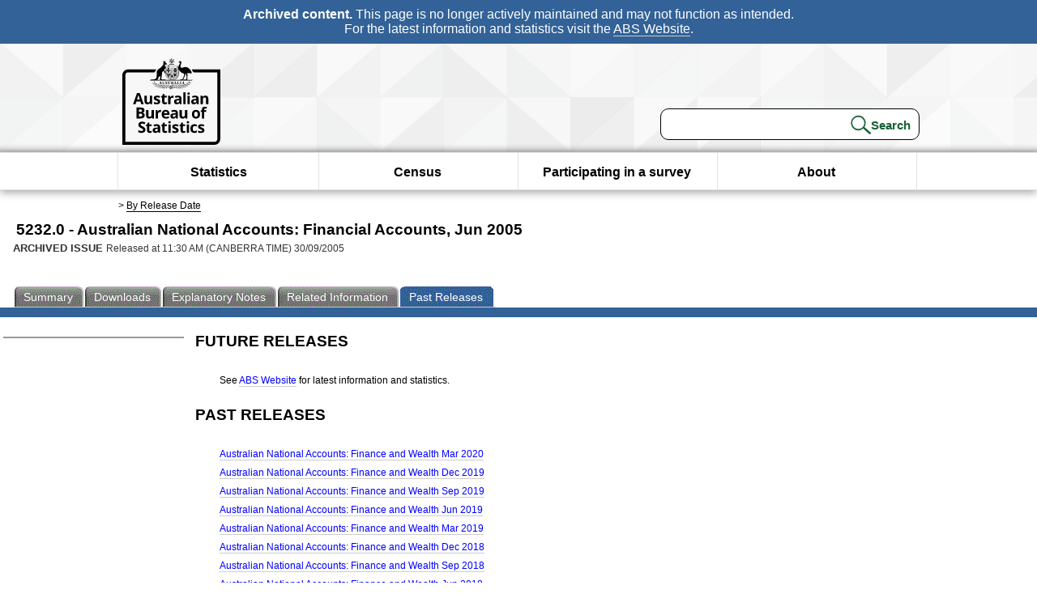

--- FILE ---
content_type: text/html; charset=ISO-8859-1
request_url: https://www.abs.gov.au/AUSSTATS/abs@.nsf/second+level+view?ReadForm&prodno=5232.0&viewtitle=Australian%20National%20Accounts:%20Financial%20Accounts~Jun%202005~Previous~30/09/2005&&tabname=Past%20Future%20Issues&prodno=5232.0&issue=Jun%202005&num=&view=&
body_size: 26489
content:
<!DOCTYPE html><html lang="en" dir="ltr">
<head>
<META NAME="DC.Date.issued" SCHEME="ISO8601" CONTENT="2005-09-30">
<META NAME="DC.Coverage.spatial" CONTENT="Australia">
<META NAME="DC.Title" CONTENT="Australian National Accounts: Financial Accounts, Jun 2005">
<META NAME="DC.Language" SCHEME="RFC3066" CONTENT="en">
<META NAME="DC.Rights" CONTENT="© Commonwealth of Australia, 2005">
<META NAME="DC.Creator" SCHEME="GOLD" CONTENT="c=AU; o=Commonwealth of Australia; ou=Australian Bureau of Statistics">
<META NAME="DC.Publisher" SCHEME="GOLD" CONTENT="c=AU; o=Commonwealth of Australia; ou=Australian Bureau of Statistics">
<META NAME="DC.Description" CONTENT="This is a summary from publication Australian National Accounts: Financial Accounts which contains key figures, key points and notes from the publication.">
<META NAME="DC.Subject" SCHEME="ABS Classifications" CONTENT="Australian National Accounts: Financial Accounts"> 
<META NAME="DC.Type.category" CONTENT="document">
<META NAME="DC.Availability" CONTENT="corporate name:Australian Bureau of Statistics; address:PO Box 10 Belconnen ACT 2616; contact:National Information Referral Service; email:client.services@abs.gov.au; telephone:1300 135 070">
<META NAME="DC.Identifier" SCHEME="URI" CONTENT="%2fausstats%2fabs%40.nsf%2fsecond%2blevel%2bview">
<META NAME="DC.Relation.IsPartOf" CONTENT="5232.0 / Jun 2005 / Australian National Accounts: Financial Accounts / Past Future Issues">
<META NAME="DC.Audience.Mediator" CONTENT="mn">
<link rel="shortcut icon" href="/ausstats/wmdata.nsf/activeotherresource/favicon/$File/favicon.ico" type="image/x-icon" /><!--ABS@ Default-->
<meta name="google-site-verification" content="ez688oD764azEyk2KiQZuYy7VBpf008spYWHn5ikOdI" />
<meta name="viewport" content="width=device-width, initial-scale=1">
<meta http-equiv="X-UA-Compatible" content="IE=edge,chrome=1"> 

<meta name="abs.archive" content="true" />
<meta name="abs.content.state" content="Archived" />
<link rel="stylesheet" href="/ausstats/wmdata.nsf/stylesheetscurrent/abs_print_all_checktree.css/$File/abs_print_all_checktree.css" type="text/css" media="Screen"><link rel="stylesheet" href="/ausstats/wmdata.nsf/stylesheetscurrent/print_page.css/$File/print_page.css" type="text/css" media="print"><link rel="stylesheet" href="/ausstats/wmdata.nsf/stylesheetscurrent/zabs_map.css/$File/zabs_map.css" type="text/css" media="Screen"><link rel="stylesheet" href="/ausstats/wmdata.nsf/stylesheetscurrent/zabs_website.css/$File/zabs_website.css" type="text/css" media="screen"><link rel="stylesheet" href="/ausstats/wmdata.nsf/stylesheetscurrent/zMAP2013.css/$File/zMAP2013.css" type="text/css" media="Screen"><script src="/ausstats/wmdata.nsf/activejavascripts/z-jquery/$File/jquery.min.js" type="text/javascript"></script><script src="/ausstats/wmdata.nsf/activejavascripts/amenuScript/$File/amenuScript.js" type="text/javascript"></script><script src="/ausstats/wmdata.nsf/activejavascripts/abs_print_all_utils/$File/abs_print_all_utils.js" type="text/javascript"></script><script src="/ausstats/wmdata.nsf/activejavascripts/abs_print_all_setup/$File/abs_print_all_setup.js" type="text/javascript"></script><script src="/ausstats/wmdata.nsf/activejavascripts/abs_print_all_popup_manager/$File/abs_print_all_popup_manager.js" type="text/javascript"></script><script src="/ausstats/wmdata.nsf/activejavascripts/abs_print_all_checktree/$File/abs_print_all_checktree.js" type="text/javascript"></script></head>
<body text="#000000" bgcolor="#FFFFFF">
<!-- Start SkinPre -->
<!-- Environment watermark disabled -->
<!-- Archived watermark disabled --><script type="text/javascript" src="/ausstats/wmdata.nsf/activejavascripts/GoogleTagMgr/$File/GoogleTagMgr.js"></script>
<noscript><iframe src="https://www.googletagmanager.com/ns.html?id=GTM-WSG6NHM" height="0" width="0" style="display:none;visibility:hidden"></iframe></noscript>
<!-- Start Header-->
<div id="skipLink"><a href="#mainContent" title="Skip to main content"  class="skipLink">Skip to main content</a></div>
<!--[if lt IE 9]><div id="betaBanner">
<div class="betaLink"><p class="betaText"><span class="hidden">Disclaimer: </span>It looks like you're using an old version of Internet Explorer. For the best experience, please update your browser.</p></div>
</div><![endif]-->

<!--noindex-->
<div id="headerTopBanner" data-nosnippet><span><b>Archived content.</b> This page is no longer actively maintained and may not function as intended.<br>For the latest information and statistics visit the <a title="ABS Website" href="https://www.abs.gov.au">ABS Website</a>.</span></div>
<!--endnoindex-->
<div class="sitewrapper">
<div id="headerNew" role="banner" class="group">
<div id="headerWrapper">
<!--[if lt IE 9]>
<div id="ieLogo">
<![endif]-->
<div id="ABSlogo">
<a title="Australian Bureau of Statistics Home" href="https://www.abs.gov.au/"><img class="logo" src="/ausstats/wmdata.nsf/activeotherresource/ABS_Logo_333/$File/ABS_Logo_333.svg" alt="ABS logo"><span class="hidden">Australian Bureau of Statistics</span></a></div>
<!--[if lt IE 9]>
</div>
<![endif]-->
<!-- Start Search Bar -->
<div class="searchBar" ><form method="get" action="https://search.abs.gov.au/s/search.html" id="input" class="searchForm" name="searchForm" autocomplete="off" role="search">
<label for="query" class="searchLabel hidden">Search for:</label>
<input type="text" name="query" id="query"  size="40" onfocus="this.value = this.value == this.defaultValue? '' : this.value;" onblur="this.value = this.value || this.defaultValue;" />
<input type="hidden" name="collection" id="NScollection" value="abs-search">
<input type="hidden" name="form" id="NSformType" value="simple">
<input type="hidden" name="profile" id="NSprofile" value="_default">
<label for="query" class="searchLabel hidden">Submit search query:</label>
<input type="submit" value="Search" id="NSsubmit">
</form></div>
<!-- End Search Bar --><!-- End Header-->
</div><!-- end headerWrapper-->
</div><!--end header-->
<!-- Start Top Global Navigator-->
<!--[if lt IE 9]>
<div id="ieNav">
<![endif]-->
<div class="header">
	<div class="nav-head-container">
		
		<a class="mobile-nav" href="#open-menu">
			<div class="top"></div>
			<div class="middle"></div>
			<div class="bottom"></div>
			MENU
		</a>
		<!-- Global menu links -->
		<div class="top-nav">
			<div class="block-menu-block" role="navigation">
				<ul class="menu"><li><a href="https://www.abs.gov.au/statistics">Statistics</a></li>
<li><a href="https://www.abs.gov.au/census">Census</a></li>
<li><a href="https://www.abs.gov.au/participate-survey">Participating in a survey</a></li>
<li><a href="https://www.abs.gov.au/about">About</a></li></ul></div></div></div></div>
<!--[if lt IE 9]>
</div>
<![endif]-->
<!-- End Top Global Navigator-->
<div id="crumb"><span id=breadcrumb> &gt; <a href="/AUSSTATS/abs@.nsf/viewcontent?readform&view=ProductsbyReleaseDate&Action=expandview&num=1
" title="View by Release Date" >By Release Date</a></span></div><!-- Please note start tag-->
<!-- Please note there is something between this and the end tag below, please be careful when updating this document. Please click on Unhide button above to see the hidden text.-->
<!-- Please note end tag-->
<div id="mainContent" role="main" tabindex="-1">
<!-- End SkinPre --><!-- Start Title -->
<div id="printtitle">
<!--table cellspacing=0 cellpadding=0  width="100%"-->
<tr><td valign="top"><div id="titlemain">5232.0 -  Australian National Accounts: Financial Accounts, Jun 2005&nbsp;<span style="font-size:65%;font-weight:normal;vertical-align:middle">&nbsp;</span></div>
<div id="Release"><span class="status">ARCHIVED ISSUE </span>Released at 11:30 AM (CANBERRA TIME) 30/09/2005&nbsp;&nbsp;<span class="red">&nbsp;</span></div></td>
<!--/table-->
</div>
<!-- End Title -->
  
 <table width="100%"  cellspacing=0 cellpadding=0><tr><td><div id=tabsJ><ul><li><a href = "/AUSSTATS/abs@.nsf/Lookup/5232.0Main+Features1Jun%202005?OpenDocument"><span>Summary</span></a></li><li><a href = "/AUSSTATS/abs@.nsf/DetailsPage/5232.0Jun%202005?OpenDocument"><span>Downloads</span></a></li><li><a href = "/AUSSTATS/abs@.nsf/Lookup/5232.0Explanatory%20Notes1Jun%202005?OpenDocument"><span>Explanatory&nbsp;Notes</span></a></li><li>
<a href = "/ausstats/abs@.nsf/second+level+view?ReadForm&prodno=5232.0&viewtitle=Australian%20National%20Accounts:%20Financial%20Accounts~Jun%202005~Previous~30/09/2005&&tabname=Related%20Products&prodno=5232.0&issue=Jun%202005&num=&view=&"><span>Related&nbsp;Information</span></a></li><li id="current"><a><span>Past&nbsp;Releases</span></a></li>    </ul></div></td></tr></table>
<table cellspacing=0 cellpadding=0 width="100%">
<tr><td width="100%" colspan="3" id="subtabnav">&nbsp;</td></tr>
<tr>
<td id="leftbody" valign="top">
<ul>
  
</ul>
  
</td>
<td id="mainpane" valign="top"><div  class="list">
 <h3>Future Releases</h3><ul><li>See <a title="ABS Website" href="https://www.abs.gov.au">ABS Website</a> for latest information and statistics.</li></ul><h3>Past Releases</h3><ul><li><a href='allprimarymainfeatures/F667A926CE831C21CA257695001CB7E3?opendocument'>Australian National Accounts: Finance and Wealth Mar 2020</a></li>
<li><a href='allprimarymainfeatures/9F11DFE57A4AD813CA2585910015CAAA?opendocument'>Australian National Accounts: Finance and Wealth Dec 2019</a></li>
<li><a href='allprimarymainfeatures/200487E996F02D41CA2585360017869A?opendocument'>Australian National Accounts: Finance and Wealth Sep 2019</a></li>
<li><a href='allprimarymainfeatures/5C5189C7C6521D37CA2584D4001C324A?opendocument'>Australian National Accounts: Finance and Wealth Jun 2019</a></li>
<li><a href='allprimarymainfeatures/27018503641D2FD3CA258480001E3C1B?opendocument'>Australian National Accounts: Finance and Wealth Mar 2019</a></li>
<li><a href='allprimarymainfeatures/AE5D19720E9E53FACA2584250014810C?opendocument'>Australian National Accounts: Finance and Wealth Dec 2018</a></li>
<li><a href='allprimarymainfeatures/E63E7D70C9EB73FECA2583CA0017500F?opendocument'>Australian National Accounts: Finance and Wealth Sep 2018</a></li>
<li><a href='allprimarymainfeatures/90D6C31E1B89FC13CA258361000FC3F7?opendocument'>Australian National Accounts: Finance and Wealth Jun 2018</a></li>
<li><a href='allprimarymainfeatures/98F15C3222DA5E6FCA2583140014F853?opendocument'>Australian National Accounts: Finance and Wealth Mar 2018</a></li>
<li><a href='allprimarymainfeatures/A32F477FC6D68FE1CA2582B90015A4EE?opendocument'>Australian National Accounts: Finance and Wealth Dec 2017</a></li>
<li><a href='allprimarymainfeatures/DAB93229871E1ED5CA25825E00172736?opendocument'>Australian National Accounts: Finance and Wealth Sep 2017</a></li>
<li><a href='allprimarymainfeatures/0CA08E1D65A6AC2DCA2581FB001232DC?opendocument'>Australian National Accounts: Finance and Wealth Jun 2017</a></li>
<li><a href='allprimarymainfeatures/7A7E0E4F90080DCDCA2581A80016597F?opendocument'>Australian National Accounts: Finance and Wealth Mar 2017</a></li>
<li><a href='allprimarymainfeatures/6D66343B8C00B14BCA25814D007E148F?opendocument'>Australian National Accounts: Finance and Wealth Dec 2016</a></li>
<li><a href='allprimarymainfeatures/151E01E3F26D72FACA2580F2000BF966?opendocument'>Australian National Accounts: Finance and Wealth Sep 2016</a></li>
<li><a href='allprimarymainfeatures/2525349BCF5D1B70CA25808900122D3A?opendocument'>Australian National Accounts: Finance and Wealth Jun 2016</a></li>
<li><a href='allprimarymainfeatures/6E2CABD85E20185ECA25803C0019577A?opendocument'>Australian National Accounts: Finance and Wealth Mar 2016</a></li>
<li><a href='allprimarymainfeatures/8D998CD2B82B6CBCCA257FE10013A41E?opendocument'>Australian National Accounts: Finance and Wealth Dec 2015</a></li>
<li><a href='allprimarymainfeatures/4BFA4F522A3C6D78CA257F7F001CD966?opendocument'>Australian National Accounts: Finance and Wealth Sep 2015</a></li>
<li><a href='allprimarymainfeatures/5230746A84D61B25CA257F1D00142FEE?opendocument'>Australian National Accounts: Finance and Wealth Jun 2015</a></li>
<li><a href='allprimarymainfeatures/9D26F80F65DD6AE0CA257EC900136D88?opendocument'>Australian National Accounts: Finance and Wealth Mar 2015</a></li>
<li><a href='allprimarymainfeatures/EA850B2788D7702FCA257E6E0011B4FB?opendocument'>Australian National Accounts: Finance and Wealth Dec 2014</a></li>
<li><a href='allprimarymainfeatures/846BDE0403534A7ECA257E13007778A1?opendocument'>Australian National Accounts: Finance and Wealth Sep 2014</a></li>
<li><a href='allprimarymainfeatures/EB3407684A5752EECA257DB10016309C?opendocument'>Australian National Accounts: Financial Accounts Jun 2014</a></li>
<li><a href='allprimarymainfeatures/57FBB7AB414EB0B7CA257D5D00809150?opendocument'>Australian National Accounts: Financial Accounts Mar 2014</a></li>
<li><a href='allprimarymainfeatures/B2AF6B9E1395C3D8CA257D020012CB2B?opendocument'>Australian National Accounts: Financial Accounts Dec 2013</a></li>
<li><a href='allprimarymainfeatures/C66F7C6E41AA19EACA257CA7000DECB1?opendocument'>Australian National Accounts: Financial Accounts Sep 2013</a></li>
<li><a href='allprimarymainfeatures/EEAC55F517F86C92CA257C45000DBF71?opendocument'>Australian National Accounts: Financial Accounts Jun 2013</a></li>
<li><a href='allprimarymainfeatures/9CA4DFB2C976B865CA257BF100137467?opendocument'>Australian National Accounts: Financial Accounts Mar 2013</a></li>
<li><a href='allprimarymainfeatures/4D7426D3AE414958CA257B960014DAF4?opendocument'>Australian National Accounts: Financial Accounts Dec 2012</a></li>
<li><a href='allprimarymainfeatures/4E96EC16807912E2CA257B3B00118A81?opendocument'>Australian National Accounts: Financial Accounts Sep 2012</a></li>
<li><a href='allprimarymainfeatures/B1E8F501C064A060CA257AD9000E4614?opendocument'>Australian National Accounts: Financial Accounts Jun 2012</a></li>
<li><a href='allprimarymainfeatures/78C55D1B0106697BCA257A850013EE89?opendocument'>Australian National Accounts: Financial Accounts Mar 2012</a></li>
<li><a href='allprimarymainfeatures/6324EDF9FA07DB92CA257A2A00120041?opendocument'>Australian National Accounts: Financial Accounts Dec 2011</a></li>
<li><a href='allprimarymainfeatures/67F7FE2861E86B7DCA2579CF000FAAF3?opendocument'>Australian National Accounts: Financial Accounts Sep 2011</a></li>
<li><a href='allprimarymainfeatures/64F337A8C7271854CA25796600145FF2?opendocument'>Australian National Accounts: Financial Accounts Jun 2011</a></li>
<li><a href='allprimarymainfeatures/2291D6454C10253FCA25791A00147260?opendocument'>Australian National Accounts: Financial Accounts Mar 2011</a></li>
<li><a href='allprimarymainfeatures/A3F270D7F4C6A044CA2578B700119EB8?opendocument'>Australian National Accounts: Financial Accounts Dec 2010</a></li>
<li><a href='allprimarymainfeatures/DEEC8CB7979EBE8ECA25785D000F9266?opendocument'>Australian National Accounts: Financial Accounts Sep 2010</a></li>
<li><a href='allprimarymainfeatures/31890463D0FAA2B4CA2577FA0011C8AB?opendocument'>Australian National Accounts: Financial Accounts Jun 2010</a></li>
<li><a href='allprimarymainfeatures/CB5A2BE5922E01EFCA2577A700127826?opendocument'>Australian National Accounts: Financial Accounts Mar 2010</a></li>
<li><a href='allprimarymainfeatures/5CE933F3D383E9CBCA25774C001B7E27?opendocument'>Australian National Accounts: Financial Accounts Dec 2009</a></li>
<li><a href='allprimarymainfeatures/88103B01DD3D6BC7CA2576F10015413D?opendocument'>Australian National Accounts: Financial Accounts Sep 2009</a></li>
<li><a href='allprimarymainfeatures/7C0A18EA47CC3545CA257695007B6F17?opendocument'>Australian National Accounts: Financial Accounts Jun 2009</a></li>
<li><a href='allprimarymainfeatures/A883F40B6F6CCBC9CA25763B001805F9?opendocument'>Australian National Accounts: Financial Accounts Mar 2009</a></li>
<li><a href='allprimarymainfeatures/E576D53D635850ACCA2575E00019AA66?opendocument'>Australian National Accounts: Financial Accounts Dec 2008</a></li>
<li><a href='allprimarymainfeatures/9FD4C9C80EF5B2D0CA2575850013EF79?opendocument'>Australian National Accounts: Financial Accounts Sep 2008</a></li>
<li><a href='allprimarymainfeatures/79E8908572623868CA2575220013C158?opendocument'>Australian National Accounts: Financial Accounts Jun 2008</a></li>
<li><a href='allprimarymainfeatures/5C8B829F8D759BF9CA2574CF0013A4A4?opendocument'>Australian National Accounts: Financial Accounts Mar 2008</a></li>
<li><a href='allprimarymainfeatures/CA8F6D3235B4E52CCA2574740015CB35?opendocument'>Australian National Accounts: Financial Accounts Dec 2007</a></li>
<li><a href='allprimarymainfeatures/3EB857F068BADE56CA257419001032A3?opendocument'>Australian National Accounts: Financial Accounts Sep 2007</a></li>
<li><a href='allprimarymainfeatures/07FF2F5A6C714412CA2573B6001872D0?opendocument'>Australian National Accounts: Financial Accounts Jun 2007</a></li>
<li><a href='allprimarymainfeatures/DD5C589936237E5DCA2573630012F735?opendocument'>Australian National Accounts: Financial Accounts Mar 2007</a></li>
<li><a href='allprimarymainfeatures/7D02EDD7FDDFD8F2CA257308001AFAFC?opendocument'>Australian National Accounts: Financial Accounts Dec 2006</a></li>
<li><a href='allprimarymainfeatures/B3213C43AD42D121CA2572AD002198CD?opendocument'>Australian National Accounts: Financial Accounts Sep 2006</a></li>
<li><a href='allprimarymainfeatures/FED81EBB45377539CA25724A00109132?opendocument'>Australian National Accounts: Financial Accounts Jun 2006</a></li>
<li><a href='allprimarymainfeatures/40C82C6ED0A60AF3CA2571F70012BA02?opendocument'>Australian National Accounts: Financial Accounts Mar 2006</a></li>
<li><a href='allprimarymainfeatures/011104C0495D8789CA25719B00153E28?opendocument'>Australian National Accounts: Financial Accounts Dec 2005</a></li>
<li><a href='allprimarymainfeatures/979F219328AA96C0CA257141000F0BD5?opendocument'>Australian National Accounts: Financial Accounts Sep 2005</a></li>
<li><a href='allprimarymainfeatures/63CF2134168DCE39CA2570DF001DCE9F?opendocument'>Australian National Accounts: Financial Accounts Jun 2005</a></li>
<li><a href='allprimarymainfeatures/ACCEF6823B31AEBCCA25708B00760088?opendocument'>Australian National Accounts: Financial Accounts Mar 2005</a></li>
<li><a href='allprimarymainfeatures/6825AF0253CF9C7DCA25702F0071F0CC?opendocument'>Australian National Accounts: Financial Accounts Dec 2004</a></li>
<li><a href='allprimarymainfeatures/9F91FB0654F4025CCA256FD400780A6E?opendocument'>Australian National Accounts: Financial Accounts Sep 2004</a></li>
<li><a href='allprimarymainfeatures/23A1146706922BB2CA256F720070382F?opendocument'>Australian National Accounts: Financial Accounts Jun 2004</a></li>
<li><a href='allprimarymainfeatures/0E19B16C5B60FAD8CA256EBD007CA5ED?opendocument'>Australian National Accounts: Financial Accounts Mar 2004</a></li>
<li><a href='allprimarymainfeatures/7D84C2CC30C0DA44CA2570AC002089FC?opendocument'>Australian National Accounts: Financial Accounts Dec 2003</a></li>
<li><a href='allprimarymainfeatures/256233A4C30C392CCA2570AC002089ED?opendocument'>Australian National Accounts: Financial Accounts Sep 2003</a></li>
<li><a href='allprimarymainfeatures/FF1DD9CE848A064FCA256E00007578F4?opendocument'>Australian National Accounts: Financial Accounts Jun 2003</a></li>
<li><a href='allprimarymainfeatures/53CBBB0B96CF718FCA2570AC002089DD?opendocument'>Australian National Accounts: Financial Accounts Mar 2003</a></li>
<li><a href='allprimarymainfeatures/35332F2587FBB20CCA2570AC002089DA?opendocument'>Australian National Accounts: Financial Accounts Dec 2002</a></li>
<li><a href='allprimarymainfeatures/13A6B0AB11D01560CA2570AC002089D7?opendocument'>Australian National Accounts: Financial Accounts Sep 2002</a></li>
<li><a href='allprimarymainfeatures/ACFC58800F5F6ED2CA2570AC002089D3?opendocument'>Australian National Accounts: Financial Accounts Jun 2002</a></li>
<li><a href='allprimarymainfeatures/9C723A508021C29BCA2570AC002089D0?opendocument'>Australian National Accounts: Financial Accounts Mar 2002</a></li>
<li><a href='allprimarymainfeatures/B504502CCBAE35A6CA2570AC002089C9?opendocument'>Australian National Accounts: Financial Accounts Dec 2001</a></li>
<li><a href='allprimarymainfeatures/3D1B1028CFF3617CCA2570AC002089C6?opendocument'>Australian National Accounts: Financial Accounts Sep 2001</a></li>
<li><a href='allprimarymainfeatures/456454407335FE8ECA2570AC002089C3?opendocument'>Australian National Accounts: Financial Accounts Jun 2001</a></li>
<li><a href='allprimarymainfeatures/21B301093D22005BCA2570AC0020BD64?opendocument'>Australian National Accounts: Financial Accounts Mar 2001</a></li>
<li><a href='allprimarymainfeatures/DB0EE321CA7FB281CA2570AC0020BD60?opendocument'>Australian National Accounts: Financial Accounts Dec 2000</a></li>
<li><a href='allprimarymainfeatures/F40C819EA5154217CA2570AC0020BD5D?opendocument'>Australian National Accounts: Financial Accounts Sep 2000</a></li>
<li><a href='allprimarymainfeatures/249B64BA4C6D6291CA2570AC0020BD5A?opendocument'>Australian National Accounts: Financial Accounts Jun 2000</a></li>
<li><a href='allprimarymainfeatures/03E68C287ABC7DBACA2570AC0020BD56?opendocument'>Australian National Accounts: Financial Accounts Mar 2000</a></li>
<li><a href='allprimarymainfeatures/285C3057C25FA421CA2570AC0020BD53?opendocument'>Australian National Accounts: Financial Accounts Dec 1999</a></li>
<li><a href='allprimarymainfeatures/26B49C564DF6E446CA2570AC0020BD4F?opendocument'>Australian National Accounts: Financial Accounts Sep 1999</a></li>
<li><a href='allprimarymainfeatures/5166419B99E1B1EECA2570AC0020BD49?opendocument'>Australian National Accounts: Financial Accounts Jun 1999</a></li>
<li><a href='allprimarymainfeatures/7A683084554A8C2CCA2570AC0020BD42?opendocument'>Australian National Accounts: Financial Accounts Mar 1999</a></li>
<li><a href='allprimarymainfeatures/9D591B1F4FD769D5CA2570AC0020BD45?opendocument'>Australian National Accounts: Financial Accounts Dec 1998</a></li>
<li><a href='allprimarymainfeatures/DE2111F76573CBD3CA2570AC0020BD4C?opendocument'>Australian National Accounts: Financial Accounts Sep 1998</a></li>
<li><a href='allprimarymainfeatures/3668FC09A8D8C9BACA2570AC0020BD3F?opendocument'>Australian National Accounts: Financial Accounts Jun 1998</a></li>
<li><a href='allprimarymainfeatures/19FCAC3ADDC4E0E7CA2570AC0020BD38?opendocument'>Australian National Accounts: Financial Accounts Mar 1998</a></li>
<li><a href='allprimarymainfeatures/151D3BB5A43EB465CA2570AC0020BD3B?opendocument'>Australian National Accounts: Financial Accounts Dec 1997</a></li>
<li><a href='allprimarymainfeatures/FDEE855F4BD9F162CA25722E001A7F67?opendocument'>Australian National Accounts: Financial Accounts Sep 1997</a></li>
<li><a href='allprimarymainfeatures/92AAD50FD6DA9B07CA25722E001A7F68?opendocument'>Australian National Accounts: Financial Accounts Jun 1997</a></li>
<li><a href='allprimarymainfeatures/65D8E8C8476E988DCA25722E001A7F69?opendocument'>Australian National Accounts: Financial Accounts Mar 1997</a></li>
<li><a href='allprimarymainfeatures/0442E16CCAEE6D1ECA25722E001A7F6A?opendocument'>Australian National Accounts: Financial Accounts Dec 1996</a></li>
<li><a href='allprimarymainfeatures/EB550A76F37376BFCA25722E001A7F6B?opendocument'>Australian National Accounts: Financial Accounts Jun 1996</a></li>
<li><a href='allprimarymainfeatures/A97EF76170487EC2CA25722E001A7F6C?opendocument'>Australian National Accounts: Financial Accounts Mar 1996</a></li>
<li><a href='allprimarymainfeatures/DA16778D57B4D4CECA25722E001A7F6D?opendocument'>Australian National Accounts: Financial Accounts Dec 1995</a></li>
<li><a href='allprimarymainfeatures/DA2D8BA1FABDBDC2CA25722E001A7F6E?opendocument'>Australian National Accounts: Financial Accounts Sep 1995</a></li>
<li><a href='allprimarymainfeatures/84B3605BF4689AD9CA25722E001A7F6F?opendocument'>Australian National Accounts: Financial Accounts Sep 1996</a></li>
<li><a href='allprimarymainfeatures/959611DBDE6712A4CA25722E001A7F70?opendocument'>Australian National Accounts: Financial Accounts Jun 1995</a></li>
<li><a href='allprimarymainfeatures/C23545B53610D6F1CA25722E001A7F71?opendocument'>Australian National Accounts: Financial Accounts Mar 1995</a></li>
<li><a href='allprimarymainfeatures/D3BCB16FD87C6490CA25722E001A7F72?opendocument'>Australian National Accounts: Financial Accounts Dec 1994</a></li>
<li><a href='allprimarymainfeatures/8ED4217B7234CEEFCA25722E001A7F73?opendocument'>Australian National Accounts: Financial Accounts Sep 1994</a></li>
<li><a href='allprimarymainfeatures/219BF9E2726E6649CA25722E001A7F74?opendocument'>Australian National Accounts: Financial Accounts Jun 1994</a></li>
<li><a href='allprimarymainfeatures/2E9BA233F5667500CA25722E001A7F75?opendocument'>Australian National Accounts: Financial Accounts Mar 1994</a></li>
<li><a href='allprimarymainfeatures/C00AE930862F82BACA25722E001A7F76?opendocument'>Australian National Accounts: Financial Accounts Dec 1993</a></li>
<li><a href='allprimarymainfeatures/F2DAAEA2A5CFBF65CA25722E001A7F77?opendocument'>Australian National Accounts: Financial Accounts Sep 1993</a></li>
</ul> 
</div><td id="right">
</td>
</tr>
</table>
<!-- start WS SkinPost_Beta -->
</tr></table></div></div><!-- closes mainContent-->
<!-- -->
<!-- Start Document History -->
<div id="copyright">This page last updated 20 January 2026</div>
<!-- End Document History -->
<div id="theFooter" class="group" role="footer" style="height:80px">
<div id="footerWrap" style="height:100%;width:100%">

<!--noindex-->
<div id="headerTopBanner" data-nosnippet><span><b>Archived content.</b> This page is no longer actively maintained and may not function as intended.<br>For the latest information and statistics visit the <a title="ABS Website" href="https://www.abs.gov.au">ABS Website</a>.</span></div>
<!--endnoindex-->

</div>
<div class="secondFooter">
<ul><li><a href="https://www.abs.gov.au/website-privacy-copyright-and-disclaimer#copyright-and-creative-commons" >Creative commons</a></li>
<li><a href="https://www.abs.gov.au/website-privacy-copyright-and-disclaimer#copyright-and-creative-commons" >Copyright</a></li>
<li><a href="https://www.abs.gov.au/website-privacy-copyright-and-disclaimer#disclaimer" >Disclaimer</a></li>
<li><a href="https://www.abs.gov.au/about/legislation-and-policy/privacy/privacy-abs" >Privacy</a></li>
<li><a href="https://www.abs.gov.au/website-privacy-copyright-and-disclaimer#accessibility" >Accessibility</a></li>
<li><a href="https://www.abs.gov.au/connect" >Staff login</a></li></ul>
</div>
</div><!-- footer -->
<!-- End Footer-->
</div><!--sitewrapper-->
<!-- End SkinPost --></body>
</html>
